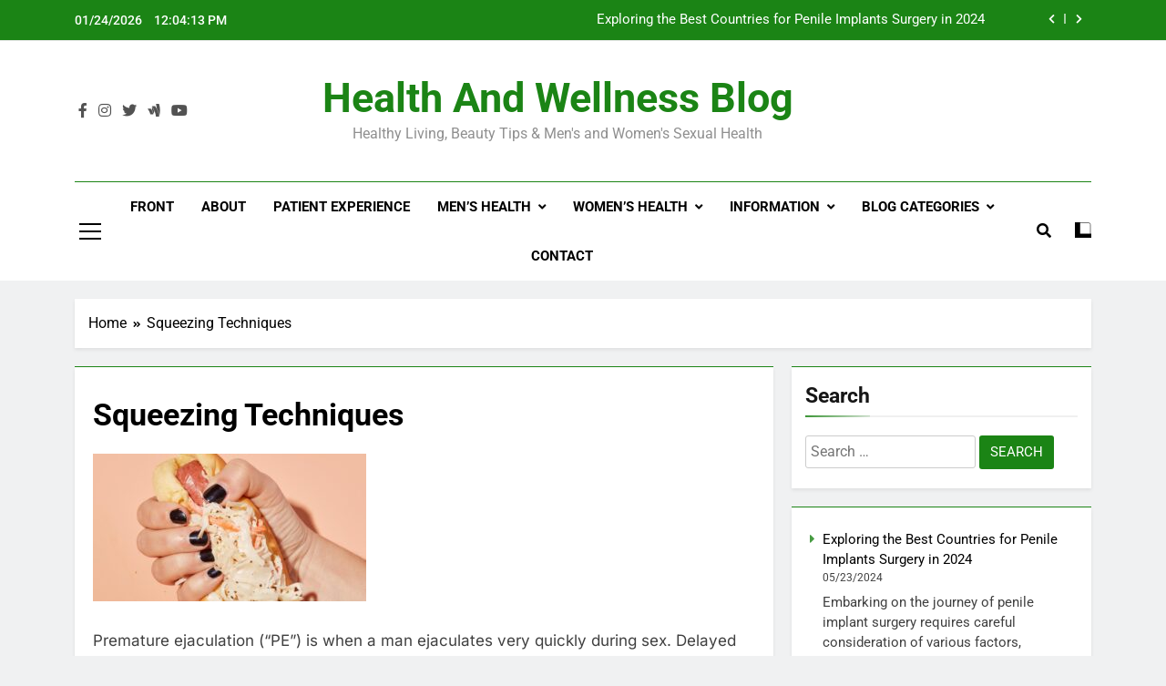

--- FILE ---
content_type: text/html; charset=UTF-8
request_url: https://blog.edtreatmentindia.com/squeezing-techniques-2
body_size: 18347
content:
<!doctype html><html lang=en-US prefix="og: https://ogp.me/ns#"><head><meta charset="UTF-8"><meta name="viewport" content="width=device-width, initial-scale=1"><link rel=profile href=https://gmpg.org/xfn/11><title>Squeezing Techniques - Health and Wellness Blog</title><meta name="description" content="Squeezing Techniques"><meta name="robots" content="follow, index, max-snippet:-1, max-video-preview:-1, max-image-preview:large"><link rel=canonical href=https://blog.edtreatmentindia.com/squeezing-techniques-2><meta property="og:locale" content="en_US"><meta property="og:type" content="article"><meta property="og:title" content="Squeezing Techniques - Health and Wellness Blog"><meta property="og:description" content="Squeezing Techniques"><meta property="og:url" content="https://blog.edtreatmentindia.com/squeezing-techniques-2"><meta property="og:site_name" content="Health and Wellness Blog"><meta property="og:image" content="https://blog.edtreatmentindia.com/wp-content/uploads/2020/09/Squeezing-Techniques.jpg"><meta property="og:image:secure_url" content="https://blog.edtreatmentindia.com/wp-content/uploads/2020/09/Squeezing-Techniques.jpg"><meta property="og:image:width" content="1800"><meta property="og:image:height" content="973"><meta property="og:image:alt" content="Squeezing Techniques"><meta property="og:image:type" content="image/jpeg"><meta name="twitter:card" content="summary_large_image"><meta name="twitter:title" content="Squeezing Techniques - Health and Wellness Blog"><meta name="twitter:description" content="Squeezing Techniques"><meta name="twitter:image" content="https://blog.edtreatmentindia.com/wp-content/uploads/2020/09/Squeezing-Techniques.jpg"><link rel=alternate type=application/rss+xml title="Health and Wellness Blog &raquo; Feed" href=https://blog.edtreatmentindia.com/feed><link rel=alternate type=application/rss+xml title="Health and Wellness Blog &raquo; Comments Feed" href=https://blog.edtreatmentindia.com/comments/feed><link rel=alternate type=application/rss+xml title="Health and Wellness Blog &raquo; Squeezing Techniques Comments Feed" href="https://blog.edtreatmentindia.com/feed/?attachment_id=2496"> <script>window._wpemojiSettings={"baseUrl":"https:\/\/s.w.org\/images\/core\/emoji\/15.0.3\/72x72\/","ext":".png","svgUrl":"https:\/\/s.w.org\/images\/core\/emoji\/15.0.3\/svg\/","svgExt":".svg","source":{"concatemoji":"https:\/\/blog.edtreatmentindia.com\/wp-includes\/js\/wp-emoji-release.min.js?ver=ad39c4818bb54a84d1fd85b8d9f683dc"}};
/*! This file is auto-generated */
!function(i,n){var o,s,e;function c(e){try{var t={supportTests:e,timestamp:(new Date).valueOf()};sessionStorage.setItem(o,JSON.stringify(t))}catch(e){}}function p(e,t,n){e.clearRect(0,0,e.canvas.width,e.canvas.height),e.fillText(t,0,0);var t=new Uint32Array(e.getImageData(0,0,e.canvas.width,e.canvas.height).data),r=(e.clearRect(0,0,e.canvas.width,e.canvas.height),e.fillText(n,0,0),new Uint32Array(e.getImageData(0,0,e.canvas.width,e.canvas.height).data));return t.every(function(e,t){return e===r[t]})}function u(e,t,n){switch(t){case"flag":return n(e,"\ud83c\udff3\ufe0f\u200d\u26a7\ufe0f","\ud83c\udff3\ufe0f\u200b\u26a7\ufe0f")?!1:!n(e,"\ud83c\uddfa\ud83c\uddf3","\ud83c\uddfa\u200b\ud83c\uddf3")&&!n(e,"\ud83c\udff4\udb40\udc67\udb40\udc62\udb40\udc65\udb40\udc6e\udb40\udc67\udb40\udc7f","\ud83c\udff4\u200b\udb40\udc67\u200b\udb40\udc62\u200b\udb40\udc65\u200b\udb40\udc6e\u200b\udb40\udc67\u200b\udb40\udc7f");case"emoji":return!n(e,"\ud83d\udc26\u200d\u2b1b","\ud83d\udc26\u200b\u2b1b")}return!1}function f(e,t,n){var r="undefined"!=typeof WorkerGlobalScope&&self instanceof WorkerGlobalScope?new OffscreenCanvas(300,150):i.createElement("canvas"),a=r.getContext("2d",{willReadFrequently:!0}),o=(a.textBaseline="top",a.font="600 32px Arial",{});return e.forEach(function(e){o[e]=t(a,e,n)}),o}function t(e){var t=i.createElement("script");t.src=e,t.defer=!0,i.head.appendChild(t)}"undefined"!=typeof Promise&&(o="wpEmojiSettingsSupports",s=["flag","emoji"],n.supports={everything:!0,everythingExceptFlag:!0},e=new Promise(function(e){i.addEventListener("DOMContentLoaded",e,{once:!0})}),new Promise(function(t){var n=function(){try{var e=JSON.parse(sessionStorage.getItem(o));if("object"==typeof e&&"number"==typeof e.timestamp&&(new Date).valueOf()<e.timestamp+604800&&"object"==typeof e.supportTests)return e.supportTests}catch(e){}return null}();if(!n){if("undefined"!=typeof Worker&&"undefined"!=typeof OffscreenCanvas&&"undefined"!=typeof URL&&URL.createObjectURL&&"undefined"!=typeof Blob)try{var e="postMessage("+f.toString()+"("+[JSON.stringify(s),u.toString(),p.toString()].join(",")+"));",r=new Blob([e],{type:"text/javascript"}),a=new Worker(URL.createObjectURL(r),{name:"wpTestEmojiSupports"});return void(a.onmessage=function(e){c(n=e.data),a.terminate(),t(n)})}catch(e){}c(n=f(s,u,p))}t(n)}).then(function(e){for(var t in e)n.supports[t]=e[t],n.supports.everything=n.supports.everything&&n.supports[t],"flag"!==t&&(n.supports.everythingExceptFlag=n.supports.everythingExceptFlag&&n.supports[t]);n.supports.everythingExceptFlag=n.supports.everythingExceptFlag&&!n.supports.flag,n.DOMReady=!1,n.readyCallback=function(){n.DOMReady=!0}}).then(function(){return e}).then(function(){var e;n.supports.everything||(n.readyCallback(),(e=n.source||{}).concatemoji?t(e.concatemoji):e.wpemoji&&e.twemoji&&(t(e.twemoji),t(e.wpemoji)))}))}((window,document),window._wpemojiSettings);</script> <style id=wp-emoji-styles-inline-css>img.wp-smiley,img.emoji{display:inline !important;border:none !important;box-shadow:none !important;height:1em !important;width:1em !important;margin:0
0.07em !important;vertical-align:-0.1em !important;background:none !important;padding:0
!important}</style><link rel=stylesheet href=https://blog.edtreatmentindia.com/wp-content/cache/minify/a5ff7.css media=all><style id=classic-theme-styles-inline-css>/*! This file is auto-generated */
.wp-block-button__link{color:#fff;background-color:#32373c;border-radius:9999px;box-shadow:none;text-decoration:none;padding:calc(.667em + 2px) calc(1.333em + 2px);font-size:1.125em}.wp-block-file__button{background:#32373c;color:#fff;text-decoration:none}</style><style id=global-styles-inline-css>/*<![CDATA[*/body{--wp--preset--color--black:#000;--wp--preset--color--cyan-bluish-gray:#abb8c3;--wp--preset--color--white:#fff;--wp--preset--color--pale-pink:#f78da7;--wp--preset--color--vivid-red:#cf2e2e;--wp--preset--color--luminous-vivid-orange:#ff6900;--wp--preset--color--luminous-vivid-amber:#fcb900;--wp--preset--color--light-green-cyan:#7bdcb5;--wp--preset--color--vivid-green-cyan:#00d084;--wp--preset--color--pale-cyan-blue:#8ed1fc;--wp--preset--color--vivid-cyan-blue:#0693e3;--wp--preset--color--vivid-purple:#9b51e0;--wp--preset--gradient--vivid-cyan-blue-to-vivid-purple:linear-gradient(135deg,rgba(6,147,227,1) 0%,rgb(155,81,224) 100%);--wp--preset--gradient--light-green-cyan-to-vivid-green-cyan:linear-gradient(135deg,rgb(122,220,180) 0%,rgb(0,208,130) 100%);--wp--preset--gradient--luminous-vivid-amber-to-luminous-vivid-orange:linear-gradient(135deg,rgba(252,185,0,1) 0%,rgba(255,105,0,1) 100%);--wp--preset--gradient--luminous-vivid-orange-to-vivid-red:linear-gradient(135deg,rgba(255,105,0,1) 0%,rgb(207,46,46) 100%);--wp--preset--gradient--very-light-gray-to-cyan-bluish-gray:linear-gradient(135deg,rgb(238,238,238) 0%,rgb(169,184,195) 100%);--wp--preset--gradient--cool-to-warm-spectrum:linear-gradient(135deg,rgb(74,234,220) 0%,rgb(151,120,209) 20%,rgb(207,42,186) 40%,rgb(238,44,130) 60%,rgb(251,105,98) 80%,rgb(254,248,76) 100%);--wp--preset--gradient--blush-light-purple:linear-gradient(135deg,rgb(255,206,236) 0%,rgb(152,150,240) 100%);--wp--preset--gradient--blush-bordeaux:linear-gradient(135deg,rgb(254,205,165) 0%,rgb(254,45,45) 50%,rgb(107,0,62) 100%);--wp--preset--gradient--luminous-dusk:linear-gradient(135deg,rgb(255,203,112) 0%,rgb(199,81,192) 50%,rgb(65,88,208) 100%);--wp--preset--gradient--pale-ocean:linear-gradient(135deg,rgb(255,245,203) 0%,rgb(182,227,212) 50%,rgb(51,167,181) 100%);--wp--preset--gradient--electric-grass:linear-gradient(135deg,rgb(202,248,128) 0%,rgb(113,206,126) 100%);--wp--preset--gradient--midnight:linear-gradient(135deg,rgb(2,3,129) 0%,rgb(40,116,252) 100%);--wp--preset--font-size--small:13px;--wp--preset--font-size--medium:20px;--wp--preset--font-size--large:36px;--wp--preset--font-size--x-large:42px;--wp--preset--spacing--20:0.44rem;--wp--preset--spacing--30:0.67rem;--wp--preset--spacing--40:1rem;--wp--preset--spacing--50:1.5rem;--wp--preset--spacing--60:2.25rem;--wp--preset--spacing--70:3.38rem;--wp--preset--spacing--80:5.06rem;--wp--preset--shadow--natural:6px 6px 9px rgba(0, 0, 0, 0.2);--wp--preset--shadow--deep:12px 12px 50px rgba(0, 0, 0, 0.4);--wp--preset--shadow--sharp:6px 6px 0px rgba(0, 0, 0, 0.2);--wp--preset--shadow--outlined:6px 6px 0px -3px rgba(255, 255, 255, 1), 6px 6px rgba(0, 0, 0, 1);--wp--preset--shadow--crisp:6px 6px 0px rgba(0, 0, 0, 1)}:where(.is-layout-flex){gap:0.5em}:where(.is-layout-grid){gap:0.5em}body .is-layout-flex{display:flex}body .is-layout-flex{flex-wrap:wrap;align-items:center}body .is-layout-flex>*{margin:0}body .is-layout-grid{display:grid}body .is-layout-grid>*{margin:0}:where(.wp-block-columns.is-layout-flex){gap:2em}:where(.wp-block-columns.is-layout-grid){gap:2em}:where(.wp-block-post-template.is-layout-flex){gap:1.25em}:where(.wp-block-post-template.is-layout-grid){gap:1.25em}.has-black-color{color:var(--wp--preset--color--black) !important}.has-cyan-bluish-gray-color{color:var(--wp--preset--color--cyan-bluish-gray) !important}.has-white-color{color:var(--wp--preset--color--white) !important}.has-pale-pink-color{color:var(--wp--preset--color--pale-pink) !important}.has-vivid-red-color{color:var(--wp--preset--color--vivid-red) !important}.has-luminous-vivid-orange-color{color:var(--wp--preset--color--luminous-vivid-orange) !important}.has-luminous-vivid-amber-color{color:var(--wp--preset--color--luminous-vivid-amber) !important}.has-light-green-cyan-color{color:var(--wp--preset--color--light-green-cyan) !important}.has-vivid-green-cyan-color{color:var(--wp--preset--color--vivid-green-cyan) !important}.has-pale-cyan-blue-color{color:var(--wp--preset--color--pale-cyan-blue) !important}.has-vivid-cyan-blue-color{color:var(--wp--preset--color--vivid-cyan-blue) !important}.has-vivid-purple-color{color:var(--wp--preset--color--vivid-purple) !important}.has-black-background-color{background-color:var(--wp--preset--color--black) !important}.has-cyan-bluish-gray-background-color{background-color:var(--wp--preset--color--cyan-bluish-gray) !important}.has-white-background-color{background-color:var(--wp--preset--color--white) !important}.has-pale-pink-background-color{background-color:var(--wp--preset--color--pale-pink) !important}.has-vivid-red-background-color{background-color:var(--wp--preset--color--vivid-red) !important}.has-luminous-vivid-orange-background-color{background-color:var(--wp--preset--color--luminous-vivid-orange) !important}.has-luminous-vivid-amber-background-color{background-color:var(--wp--preset--color--luminous-vivid-amber) !important}.has-light-green-cyan-background-color{background-color:var(--wp--preset--color--light-green-cyan) !important}.has-vivid-green-cyan-background-color{background-color:var(--wp--preset--color--vivid-green-cyan) !important}.has-pale-cyan-blue-background-color{background-color:var(--wp--preset--color--pale-cyan-blue) !important}.has-vivid-cyan-blue-background-color{background-color:var(--wp--preset--color--vivid-cyan-blue) !important}.has-vivid-purple-background-color{background-color:var(--wp--preset--color--vivid-purple) !important}.has-black-border-color{border-color:var(--wp--preset--color--black) !important}.has-cyan-bluish-gray-border-color{border-color:var(--wp--preset--color--cyan-bluish-gray) !important}.has-white-border-color{border-color:var(--wp--preset--color--white) !important}.has-pale-pink-border-color{border-color:var(--wp--preset--color--pale-pink) !important}.has-vivid-red-border-color{border-color:var(--wp--preset--color--vivid-red) !important}.has-luminous-vivid-orange-border-color{border-color:var(--wp--preset--color--luminous-vivid-orange) !important}.has-luminous-vivid-amber-border-color{border-color:var(--wp--preset--color--luminous-vivid-amber) !important}.has-light-green-cyan-border-color{border-color:var(--wp--preset--color--light-green-cyan) !important}.has-vivid-green-cyan-border-color{border-color:var(--wp--preset--color--vivid-green-cyan) !important}.has-pale-cyan-blue-border-color{border-color:var(--wp--preset--color--pale-cyan-blue) !important}.has-vivid-cyan-blue-border-color{border-color:var(--wp--preset--color--vivid-cyan-blue) !important}.has-vivid-purple-border-color{border-color:var(--wp--preset--color--vivid-purple) !important}.has-vivid-cyan-blue-to-vivid-purple-gradient-background{background:var(--wp--preset--gradient--vivid-cyan-blue-to-vivid-purple) !important}.has-light-green-cyan-to-vivid-green-cyan-gradient-background{background:var(--wp--preset--gradient--light-green-cyan-to-vivid-green-cyan) !important}.has-luminous-vivid-amber-to-luminous-vivid-orange-gradient-background{background:var(--wp--preset--gradient--luminous-vivid-amber-to-luminous-vivid-orange) !important}.has-luminous-vivid-orange-to-vivid-red-gradient-background{background:var(--wp--preset--gradient--luminous-vivid-orange-to-vivid-red) !important}.has-very-light-gray-to-cyan-bluish-gray-gradient-background{background:var(--wp--preset--gradient--very-light-gray-to-cyan-bluish-gray) !important}.has-cool-to-warm-spectrum-gradient-background{background:var(--wp--preset--gradient--cool-to-warm-spectrum) !important}.has-blush-light-purple-gradient-background{background:var(--wp--preset--gradient--blush-light-purple) !important}.has-blush-bordeaux-gradient-background{background:var(--wp--preset--gradient--blush-bordeaux) !important}.has-luminous-dusk-gradient-background{background:var(--wp--preset--gradient--luminous-dusk) !important}.has-pale-ocean-gradient-background{background:var(--wp--preset--gradient--pale-ocean) !important}.has-electric-grass-gradient-background{background:var(--wp--preset--gradient--electric-grass) !important}.has-midnight-gradient-background{background:var(--wp--preset--gradient--midnight) !important}.has-small-font-size{font-size:var(--wp--preset--font-size--small) !important}.has-medium-font-size{font-size:var(--wp--preset--font-size--medium) !important}.has-large-font-size{font-size:var(--wp--preset--font-size--large) !important}.has-x-large-font-size{font-size:var(--wp--preset--font-size--x-large) !important}.wp-block-navigation a:where(:not(.wp-element-button)){color:inherit}:where(.wp-block-post-template.is-layout-flex){gap:1.25em}:where(.wp-block-post-template.is-layout-grid){gap:1.25em}:where(.wp-block-columns.is-layout-flex){gap:2em}:where(.wp-block-columns.is-layout-grid){gap:2em}.wp-block-pullquote{font-size:1.5em;line-height:1.6}/*]]>*/</style><link rel=stylesheet href=https://blog.edtreatmentindia.com/wp-content/cache/minify/0fdca.css media=all><style id=newsmatic-style-inline-css>/*<![CDATA[*/body.newsmatic_font_typography{--newsmatic-global-preset-color-1:#64748b}body.newsmatic_font_typography{--newsmatic-global-preset-color-2:#27272a}body.newsmatic_font_typography{--newsmatic-global-preset-color-3:#ef4444}body.newsmatic_font_typography{--newsmatic-global-preset-color-4:#eab308}body.newsmatic_font_typography{--newsmatic-global-preset-color-5:#84cc16}body.newsmatic_font_typography{--newsmatic-global-preset-color-6:#22c55e}body.newsmatic_font_typography{--newsmatic-global-preset-color-7:#06b6d4}body.newsmatic_font_typography{--newsmatic-global-preset-color-8:#0284c7}body.newsmatic_font_typography{--newsmatic-global-preset-color-9:#6366f1}body.newsmatic_font_typography{--newsmatic-global-preset-color-10:#84cc16}body.newsmatic_font_typography{--newsmatic-global-preset-color-11:#a855f7}body.newsmatic_font_typography{--newsmatic-global-preset-color-12:#f43f5e}body.newsmatic_font_typography{--newsmatic-global-preset-gradient-color-1:linear-gradient( 135deg, #485563 10%, #29323c 100%)}body.newsmatic_font_typography{--newsmatic-global-preset-gradient-color-2:linear-gradient( 135deg, #FF512F 10%, #F09819 100%)}body.newsmatic_font_typography{--newsmatic-global-preset-gradient-color-3:linear-gradient( 135deg, #00416A 10%, #E4E5E6 100%)}body.newsmatic_font_typography{--newsmatic-global-preset-gradient-color-4:linear-gradient( 135deg, #CE9FFC 10%, #7367F0 100%)}body.newsmatic_font_typography{--newsmatic-global-preset-gradient-color-5:linear-gradient( 135deg, #90F7EC 10%, #32CCBC 100%)}body.newsmatic_font_typography{--newsmatic-global-preset-gradient-color-6:linear-gradient( 135deg, #81FBB8 10%, #28C76F 100%)}body.newsmatic_font_typography{--newsmatic-global-preset-gradient-color-7:linear-gradient( 135deg, #EB3349 10%, #F45C43 100%)}body.newsmatic_font_typography{--newsmatic-global-preset-gradient-color-8:linear-gradient( 135deg, #FFF720 10%, #3CD500 100%)}body.newsmatic_font_typography{--newsmatic-global-preset-gradient-color-9:linear-gradient( 135deg, #FF96F9 10%, #C32BAC 100%)}body.newsmatic_font_typography{--newsmatic-global-preset-gradient-color-10:linear-gradient( 135deg, #69FF97 10%, #00E4FF 100%)}body.newsmatic_font_typography{--newsmatic-global-preset-gradient-color-11:linear-gradient( 135deg, #3C8CE7 10%, #00EAFF 100%)}body.newsmatic_font_typography{--newsmatic-global-preset-gradient-color-12:linear-gradient( 135deg, #FF7AF5 10%, #513162 100%)}body.newsmatic_font_typography{--theme-block-top-border-color:#1b8415}.newsmatic_font_typography{--header-padding:35px}.newsmatic_font_typography{--header-padding-tablet:30px}.newsmatic_font_typography{--header-padding-smartphone:30px}.newsmatic_main_body .site-header.layout--default .top-header{background:#1b8415}.newsmatic_font_typography{--site-title-family:Roboto}.newsmatic_font_typography{--site-title-weight:700}.newsmatic_font_typography{--site-title-texttransform:capitalize}.newsmatic_font_typography{--site-title-textdecoration:none}.newsmatic_font_typography{--site-title-size:45px}.newsmatic_font_typography{--site-title-size-tab:43px}.newsmatic_font_typography{--site-title-size-mobile:40px}.newsmatic_font_typography{--site-title-lineheight:45px}.newsmatic_font_typography{--site-title-lineheight-tab:42px}.newsmatic_font_typography{--site-title-lineheight-mobile:40px}.newsmatic_font_typography{--site-title-letterspacing:0px}.newsmatic_font_typography{--site-title-letterspacing-tab:0px}.newsmatic_font_typography{--site-title-letterspacing-mobile:0px}body .site-branding img.custom-logo{width:230px}@media(max-width: 940px){body .site-branding img.custom-logo{width:200px}}@media(max-width: 610px){body .site-branding img.custom-logo{width:200px}}.newsmatic_main_body{--site-bk-color:#F0F1F2}.newsmatic_font_typography{--move-to-top-background-color:#1B8415}.newsmatic_font_typography{--move-to-top-background-color-hover:#1B8415}.newsmatic_font_typography{--move-to-top-color:#fff}.newsmatic_font_typography{--move-to-top-color-hover:#fff}@media(max-width: 610px){.ads-banner{display:block}}@media(max-width: 610px){body #newsmatic-scroll-to-top.show{display:none}}body .site-header.layout--default .menu-section
.row{border-top:1px solid #1B8415}body .site-footer.dark_bk{border-top:5px solid #1B8415}body.newsmatic_main_body{--theme-color-red:#1B8415}body.newsmatic_dark_mode{--theme-color-red:#1B8415}body .post-categories .cat-item.cat-82{background-color:#1B8415}body .newsmatic-category-no-bk .post-categories .cat-item.cat-82
a{color:#1B8415}body .post-categories .cat-item.cat-595{background-color:#1B8415}body .newsmatic-category-no-bk .post-categories .cat-item.cat-595
a{color:#1B8415}body .post-categories .cat-item.cat-3783{background-color:#1B8415}body .newsmatic-category-no-bk .post-categories .cat-item.cat-3783
a{color:#1B8415}body .post-categories .cat-item.cat-105{background-color:#1B8415}body .newsmatic-category-no-bk .post-categories .cat-item.cat-105
a{color:#1B8415}body .post-categories .cat-item.cat-93{background-color:#1B8415}body .newsmatic-category-no-bk .post-categories .cat-item.cat-93
a{color:#1B8415}body .post-categories .cat-item.cat-2526{background-color:#1B8415}body .newsmatic-category-no-bk .post-categories .cat-item.cat-2526
a{color:#1B8415}body .post-categories .cat-item.cat-586{background-color:#1B8415}body .newsmatic-category-no-bk .post-categories .cat-item.cat-586
a{color:#1B8415}body .post-categories .cat-item.cat-94{background-color:#1B8415}body .newsmatic-category-no-bk .post-categories .cat-item.cat-94
a{color:#1B8415}body .post-categories .cat-item.cat-16{background-color:#1B8415}body .newsmatic-category-no-bk .post-categories .cat-item.cat-16
a{color:#1B8415}body .post-categories .cat-item.cat-2644{background-color:#1B8415}body .newsmatic-category-no-bk .post-categories .cat-item.cat-2644
a{color:#1B8415}body .post-categories .cat-item.cat-217{background-color:#1B8415}body .newsmatic-category-no-bk .post-categories .cat-item.cat-217
a{color:#1B8415}body .post-categories .cat-item.cat-32{background-color:#1B8415}body .newsmatic-category-no-bk .post-categories .cat-item.cat-32
a{color:#1B8415}body .post-categories .cat-item.cat-854{background-color:#1B8415}body .newsmatic-category-no-bk .post-categories .cat-item.cat-854
a{color:#1B8415}body .post-categories .cat-item.cat-95{background-color:#1B8415}body .newsmatic-category-no-bk .post-categories .cat-item.cat-95
a{color:#1B8415}body .post-categories .cat-item.cat-673{background-color:#1B8415}body .newsmatic-category-no-bk .post-categories .cat-item.cat-673
a{color:#1B8415}body .post-categories .cat-item.cat-335{background-color:#1B8415}body .newsmatic-category-no-bk .post-categories .cat-item.cat-335
a{color:#1B8415}body .post-categories .cat-item.cat-397{background-color:#1B8415}body .newsmatic-category-no-bk .post-categories .cat-item.cat-397
a{color:#1B8415}body .post-categories .cat-item.cat-386{background-color:#1B8415}body .newsmatic-category-no-bk .post-categories .cat-item.cat-386
a{color:#1B8415}body .post-categories .cat-item.cat-725{background-color:#1B8415}body .newsmatic-category-no-bk .post-categories .cat-item.cat-725
a{color:#1B8415}body .post-categories .cat-item.cat-100{background-color:#1B8415}body .newsmatic-category-no-bk .post-categories .cat-item.cat-100
a{color:#1B8415}body .post-categories .cat-item.cat-48{background-color:#1B8415}body .newsmatic-category-no-bk .post-categories .cat-item.cat-48
a{color:#1B8415}body .post-categories .cat-item.cat-618{background-color:#1B8415}body .newsmatic-category-no-bk .post-categories .cat-item.cat-618
a{color:#1B8415}body .post-categories .cat-item.cat-1232{background-color:#1B8415}body .newsmatic-category-no-bk .post-categories .cat-item.cat-1232
a{color:#1B8415}body .post-categories .cat-item.cat-744{background-color:#1B8415}body .newsmatic-category-no-bk .post-categories .cat-item.cat-744
a{color:#1B8415}body .post-categories .cat-item.cat-363{background-color:#1B8415}body .newsmatic-category-no-bk .post-categories .cat-item.cat-363
a{color:#1B8415}body .post-categories .cat-item.cat-366{background-color:#1B8415}body .newsmatic-category-no-bk .post-categories .cat-item.cat-366
a{color:#1B8415}body .post-categories .cat-item.cat-2288{background-color:#1B8415}body .newsmatic-category-no-bk .post-categories .cat-item.cat-2288
a{color:#1B8415}body .post-categories .cat-item.cat-42{background-color:#1B8415}body .newsmatic-category-no-bk .post-categories .cat-item.cat-42
a{color:#1B8415}body .post-categories .cat-item.cat-15{background-color:#1B8415}body .newsmatic-category-no-bk .post-categories .cat-item.cat-15
a{color:#1B8415}body .post-categories .cat-item.cat-14{background-color:#1B8415}body .newsmatic-category-no-bk .post-categories .cat-item.cat-14
a{color:#1B8415}body .post-categories .cat-item.cat-68{background-color:#1B8415}body .newsmatic-category-no-bk .post-categories .cat-item.cat-68
a{color:#1B8415}body .post-categories .cat-item.cat-456{background-color:#1B8415}body .newsmatic-category-no-bk .post-categories .cat-item.cat-456
a{color:#1B8415}body .post-categories .cat-item.cat-27{background-color:#1B8415}body .newsmatic-category-no-bk .post-categories .cat-item.cat-27
a{color:#1B8415}body .post-categories .cat-item.cat-76{background-color:#1B8415}body .newsmatic-category-no-bk .post-categories .cat-item.cat-76
a{color:#1B8415}body .post-categories .cat-item.cat-98{background-color:#1B8415}body .newsmatic-category-no-bk .post-categories .cat-item.cat-98
a{color:#1B8415}body .post-categories .cat-item.cat-269{background-color:#1B8415}body .newsmatic-category-no-bk .post-categories .cat-item.cat-269
a{color:#1B8415}body .post-categories .cat-item.cat-17{background-color:#1B8415}body .newsmatic-category-no-bk .post-categories .cat-item.cat-17
a{color:#1B8415}body .post-categories .cat-item.cat-963{background-color:#1B8415}body .newsmatic-category-no-bk .post-categories .cat-item.cat-963
a{color:#1B8415}body .post-categories .cat-item.cat-375{background-color:#1B8415}body .newsmatic-category-no-bk .post-categories .cat-item.cat-375
a{color:#1B8415}body .post-categories .cat-item.cat-289{background-color:#1B8415}body .newsmatic-category-no-bk .post-categories .cat-item.cat-289
a{color:#1B8415}body .post-categories .cat-item.cat-63{background-color:#1B8415}body .newsmatic-category-no-bk .post-categories .cat-item.cat-63
a{color:#1B8415}body .post-categories .cat-item.cat-1{background-color:#1B8415}body .newsmatic-category-no-bk .post-categories .cat-item.cat-1
a{color:#1B8415}body .post-categories .cat-item.cat-258{background-color:#1B8415}body .newsmatic-category-no-bk .post-categories .cat-item.cat-258
a{color:#1B8415}body .post-categories .cat-item.cat-291{background-color:#1B8415}body .newsmatic-category-no-bk .post-categories .cat-item.cat-291
a{color:#1B8415}/*]]>*/</style><link rel=stylesheet href=https://blog.edtreatmentindia.com/wp-content/cache/minify/97052.css media=all> <script src=https://blog.edtreatmentindia.com/wp-content/cache/minify/818c0.js></script> <link rel=https://api.w.org/ href=https://blog.edtreatmentindia.com/wp-json/ ><link rel=alternate type=application/json href=https://blog.edtreatmentindia.com/wp-json/wp/v2/media/2496><link rel=EditURI type=application/rsd+xml title=RSD href=https://blog.edtreatmentindia.com/xmlrpc.php?rsd><link rel=shortlink href='https://blog.edtreatmentindia.com/?p=2496'><link rel=alternate type=application/json+oembed href="https://blog.edtreatmentindia.com/wp-json/oembed/1.0/embed?url=https%3A%2F%2Fblog.edtreatmentindia.com%2Fsqueezing-techniques-2"><link rel=alternate type=text/xml+oembed href="https://blog.edtreatmentindia.com/wp-json/oembed/1.0/embed?url=https%3A%2F%2Fblog.edtreatmentindia.com%2Fsqueezing-techniques-2&#038;format=xml"><meta name="onesignal" content="wordpress-plugin"> <script>window.OneSignalDeferred=window.OneSignalDeferred||[];OneSignalDeferred.push(function(OneSignal){var oneSignal_options={};window._oneSignalInitOptions=oneSignal_options;oneSignal_options['serviceWorkerParam']={scope:'/wp-content/plugins/onesignal-free-web-push-notifications/sdk_files/push/onesignal/'};oneSignal_options['serviceWorkerPath']='OneSignalSDKWorker.js';OneSignal.Notifications.setDefaultUrl("https://blog.edtreatmentindia.com");oneSignal_options['wordpress']=true;oneSignal_options['appId']='6aeffbd8-1842-40a3-b354-0b4158bfcae9';oneSignal_options['allowLocalhostAsSecureOrigin']=true;oneSignal_options['welcomeNotification']={};oneSignal_options['welcomeNotification']['disable']=true;oneSignal_options['path']="https://blog.edtreatmentindia.com/wp-content/plugins/onesignal-free-web-push-notifications/sdk_files/";oneSignal_options['safari_web_id']="web.onesignal.auto.2ccd5ae7-3528-4a1e-96f6-138881299499";oneSignal_options['promptOptions']={};oneSignal_options['notifyButton']={};oneSignal_options['notifyButton']['enable']=true;oneSignal_options['notifyButton']['position']='bottom-left';oneSignal_options['notifyButton']['theme']='default';oneSignal_options['notifyButton']['size']='medium';oneSignal_options['notifyButton']['showCredit']=true;oneSignal_options['notifyButton']['text']={};OneSignal.init(window._oneSignalInitOptions);OneSignal.Notifications.requestPermission()});function documentInitOneSignal(){var oneSignal_elements=document.getElementsByClassName("OneSignal-prompt");var oneSignalLinkClickHandler=function(event){OneSignal.Notifications.requestPermission();event.preventDefault();};for(var i=0;i<oneSignal_elements.length;i++)
oneSignal_elements[i].addEventListener('click',oneSignalLinkClickHandler,false);}
if(document.readyState==='complete'){documentInitOneSignal();}
else{window.addEventListener("load",function(event){documentInitOneSignal();});}</script> <style>header .site-title a, header .site-title a:after{color:#1B8415}header .site-title a:hover{color:#1B8415}.site-description{color:#8f8f8f}</style><link rel=icon href=https://blog.edtreatmentindia.com/wp-content/uploads/2020/06/cropped-HEALTH-AND-WELLNESS-BLOG-INDIA-favicon-32x32.png sizes=32x32><link rel=icon href=https://blog.edtreatmentindia.com/wp-content/uploads/2020/06/cropped-HEALTH-AND-WELLNESS-BLOG-INDIA-favicon-192x192.png sizes=192x192><link rel=apple-touch-icon href=https://blog.edtreatmentindia.com/wp-content/uploads/2020/06/cropped-HEALTH-AND-WELLNESS-BLOG-INDIA-favicon-180x180.png><meta name="msapplication-TileImage" content="https://blog.edtreatmentindia.com/wp-content/uploads/2020/06/cropped-HEALTH-AND-WELLNESS-BLOG-INDIA-favicon-270x270.png"></head><body class="attachment attachment-template-default single single-attachment postid-2496 attachmentid-2496 attachment-jpeg newsmatic-title-two newsmatic-image-hover--effect-two site-full-width--layout newsmatic_site_block_border_top right-sidebar newsmatic_main_body newsmatic_font_typography" itemtype=https://schema.org/Blog itemscope=itemscope><div id=page class=site> <a class="skip-link screen-reader-text" href=#primary>Skip to content</a><div class=newsmatic_ovelay_div></div><header id=masthead class="site-header layout--default layout--one"><div class=top-header><div class=newsmatic-container><div class=row><div class=top-date-time> <span class=date>01/24/2026</span> <span class=time></span></div><div class=top-ticker-news><ul class=ticker-item-wrap> <li class=ticker-item><a href=https://blog.edtreatmentindia.com/uncategorized/exploring-the-best-countries-for-penile-implants-surgery-in-2024 title="Exploring the Best Countries for Penile Implants Surgery in 2024">Exploring the Best Countries for Penile Implants Surgery in 2024</a></h2></li> <li class=ticker-item><a href=https://blog.edtreatmentindia.com/health-and-wellness/truth-about-ozempic-for-weight-loss title="The Truth About Ozempic for weight loss: The Injectable Medication That&#8217;s Taking the Weight-Loss World by Storm">The Truth About Ozempic for weight loss: The Injectable Medication That&#8217;s Taking the Weight-Loss World by Storm</a></h2></li> <li class=ticker-item><a href=https://blog.edtreatmentindia.com/beauty-uncovered/business-brains-and-beauty title="Business, Brains and Beauty">Business, Brains and Beauty</a></h2></li> <li class=ticker-item><a href=https://blog.edtreatmentindia.com/erectile-dysfunction-cause/diabetes-symptoms-in-men-understanding-symptoms-solutions-and-care-for-men title="Diabetes Symptoms in Men: Understanding Symptoms, Solutions, and Care for Men">Diabetes Symptoms in Men: Understanding Symptoms, Solutions, and Care for Men</a></h2></li></ul></div></div></div></div><div class=main-header><div class=site-branding-section><div class=newsmatic-container><div class=row><div class=social-icons-wrap><div class=social-icons>		<a class=social-icon href target=_blank><i class="fab fa-facebook-f"></i></a> <a class=social-icon href target=_blank><i class="fab fa-instagram"></i></a> <a class=social-icon href target=_blank><i class="fab fa-twitter"></i></a> <a class=social-icon href target=_blank><i class="fab fa-google-wallet"></i></a> <a class=social-icon href target=_blank><i class="fab fa-youtube"></i></a></div></div><div class=site-branding><p class=site-title><a href=https://blog.edtreatmentindia.com/ rel=home>Health and Wellness Blog</a></p><p class=site-description>Healthy Living, Beauty Tips &amp; Men&#039;s and Women&#039;s Sexual Health</p></div><div class=header-right-button-wrap></div></div></div></div><div class=menu-section><div class=newsmatic-container><div class=row><div class=sidebar-toggle-wrap> <a class=sidebar-toggle-trigger href=javascript:void(0);><div class=newsmatic_sidetoggle_menu_burger> <span></span> <span></span> <span></span></div> </a><div class="sidebar-toggle hide"> <span class=sidebar-toggle-close><i class="fas fa-times"></i></span><div class=newsmatic-container><div class=row></div></div></div></div><nav id=site-navigation class="main-navigation hover-effect--none"> <button class=menu-toggle aria-controls=primary-menu aria-expanded=false><div id=newsmatic_menu_burger> <span></span> <span></span> <span></span></div> <span class=menu_txt>Menu</span></button><div class=menu-menu-1-container><ul id=header-menu class=menu><li id=menu-item-59 class="menu-item menu-item-type-custom menu-item-object-custom menu-item-home menu-item-59"><a href=http://blog.edtreatmentindia.com/ >Front</a></li> <li id=menu-item-55 class="menu-item menu-item-type-post_type menu-item-object-page menu-item-55"><a href=https://blog.edtreatmentindia.com/ed-treatment-india-best-urology-treatment-in-india>About</a></li> <li id=menu-item-3033 class="menu-item menu-item-type-custom menu-item-object-custom menu-item-3033"><a href=https://blog.edtreatmentindia.com/patient-testimonials>Patient Experience</a></li> <li id=menu-item-2958 class="menu-item menu-item-type-taxonomy menu-item-object-category menu-item-has-children menu-item-2958"><a href=https://blog.edtreatmentindia.com/category/mens-health>MEN&#8217;S HEALTH</a><ul class=sub-menu> <li id=menu-item-2977 class="menu-item menu-item-type-custom menu-item-object-custom menu-item-2977"><a href=https://blog.edtreatmentindia.com/category/erectile-dysfunction>Erectile Dysfunction</a></li> <li id=menu-item-2971 class="menu-item menu-item-type-custom menu-item-object-custom menu-item-2971"><a href=https://blog.edtreatmentindia.com/category/erectile-dysfunction-symptoms>Erectile Dysfunction Symptoms</a></li> <li id=menu-item-2974 class="menu-item menu-item-type-custom menu-item-object-custom menu-item-2974"><a href=https://blog.edtreatmentindia.com/category/diabetes-and-erectile-dysfunction>Diabetes and Erectile Dysfunction</a></li> <li id=menu-item-2976 class="menu-item menu-item-type-custom menu-item-object-custom menu-item-2976"><a href=https://blog.edtreatmentindia.com/category/male-infertility>Male Infertility</a></li> <li id=menu-item-2975 class="menu-item menu-item-type-custom menu-item-object-custom menu-item-2975"><a href=https://blog.edtreatmentindia.com/category/prostate-cancer-and-erectile-dysfunction>Prostate Cancer and Erectile Dysfunction</a></li></ul> </li> <li id=menu-item-2957 class="menu-item menu-item-type-taxonomy menu-item-object-category menu-item-has-children menu-item-2957"><a href=https://blog.edtreatmentindia.com/category/womens-health>WOMEN&#8217;S HEALTH</a><ul class=sub-menu> <li id=menu-item-2970 class="menu-item menu-item-type-custom menu-item-object-custom menu-item-2970"><a href=https://blog.edtreatmentindia.com/category/infertility>INFERTILITY</a></li> <li id=menu-item-2972 class="menu-item menu-item-type-custom menu-item-object-custom menu-item-2972"><a href=https://blog.edtreatmentindia.com/category/female-urology>Female Urology</a></li> <li id=menu-item-2973 class="menu-item menu-item-type-custom menu-item-object-custom menu-item-2973"><a href=https://blog.edtreatmentindia.com/category/female-urology/pregnancy>Pregnancy</a></li></ul> </li> <li id=menu-item-2841 class="menu-item menu-item-type-post_type menu-item-object-page menu-item-has-children menu-item-2841"><a href=https://blog.edtreatmentindia.com/information>Information</a><ul class=sub-menu> <li id=menu-item-2965 class="menu-item menu-item-type-taxonomy menu-item-object-category menu-item-2965"><a href=https://blog.edtreatmentindia.com/category/types-of-penile-implants>PENILE IMPLANT</a></li> <li id=menu-item-2966 class="menu-item menu-item-type-taxonomy menu-item-object-category menu-item-2966"><a href=https://blog.edtreatmentindia.com/category/penile-implant-treatment>PENILE IMPLANT TREATMENT</a></li> <li id=menu-item-2842 class="menu-item menu-item-type-post_type menu-item-object-page menu-item-2842"><a href=https://blog.edtreatmentindia.com/information/nocturnal-penile-tumescence-npt>Nocturnal penile tumescence (NPT)</a></li></ul> </li> <li id=menu-item-2952 class="menu-item menu-item-type-custom menu-item-object-custom menu-item-has-children menu-item-2952"><a href=#>Blog Categories</a><ul class=sub-menu> <li id=menu-item-2953 class="menu-item menu-item-type-taxonomy menu-item-object-category menu-item-2953"><a href=https://blog.edtreatmentindia.com/category/sexual-health-2>SEXUAL HEALTH</a></li> <li id=menu-item-2954 class="menu-item menu-item-type-taxonomy menu-item-object-category menu-item-2954"><a href=https://blog.edtreatmentindia.com/category/health-and-wellness>Health and Wellness</a></li> <li id=menu-item-2955 class="menu-item menu-item-type-taxonomy menu-item-object-category menu-item-2955"><a href=https://blog.edtreatmentindia.com/category/relationship>Relationship</a></li> <li id=menu-item-2956 class="menu-item menu-item-type-taxonomy menu-item-object-category menu-item-2956"><a href=https://blog.edtreatmentindia.com/category/sexual-health-counselling>SEXUAL HEALTH COUNSELLING</a></li> <li id=menu-item-2959 class="menu-item menu-item-type-taxonomy menu-item-object-category menu-item-2959"><a href=https://blog.edtreatmentindia.com/category/erectile-dysfunction-cause>erectile dysfunction cause</a></li> <li id=menu-item-2960 class="menu-item menu-item-type-taxonomy menu-item-object-category menu-item-2960"><a href=https://blog.edtreatmentindia.com/category/abnormalities>ABNORMALITIES</a></li> <li id=menu-item-2961 class="menu-item menu-item-type-taxonomy menu-item-object-category menu-item-2961"><a href=https://blog.edtreatmentindia.com/category/healthy-eating>Healthy Eating</a></li> <li id=menu-item-2962 class="menu-item menu-item-type-taxonomy menu-item-object-category menu-item-2962"><a href=https://blog.edtreatmentindia.com/category/premature-ejaculation>Premature Ejaculation</a></li></ul> </li> <li id=menu-item-56 class="menu-item menu-item-type-post_type menu-item-object-page menu-item-56"><a href=https://blog.edtreatmentindia.com/contact>Contact</a></li></ul></div></nav><div class=search-wrap> <button class=search-trigger> <i class="fas fa-search"></i> </button><div class="search-form-wrap hide"><form role=search method=get class=search-form action=https://blog.edtreatmentindia.com/ > <label> <span class=screen-reader-text>Search for:</span> <input type=search class=search-field placeholder="Search &hellip;" value name=s> </label> <input type=submit class=search-submit value=Search></form></div></div><div class=mode_toggle_wrap> <input class=mode_toggle type=checkbox></div></div></div></div></div></header><div class="after-header header-layout-banner-two"><div class=newsmatic-container><div class=row></div></div></div><div id=theme-content><div class=newsmatic-container><div class=row><div class=newsmatic-breadcrumb-wrap><div role=navigation aria-label=Breadcrumbs class="breadcrumb-trail breadcrumbs" itemprop=breadcrumb><ul class=trail-items itemscope itemtype=http://schema.org/BreadcrumbList><meta name="numberOfItems" content="2"><meta name="itemListOrder" content="Ascending"><li itemprop=itemListElement itemscope itemtype=http://schema.org/ListItem class="trail-item trail-begin"><a href=https://blog.edtreatmentindia.com rel=home itemprop=item><span itemprop=name>Home</span></a><meta itemprop="position" content="1"></li><li itemprop=itemListElement itemscope itemtype=http://schema.org/ListItem class="trail-item trail-end"><span data-url=https://blog.edtreatmentindia.com/erectile-dysfunction-cause/diabetes-symptoms-in-men-understanding-symptoms-solutions-and-care-for-men itemprop=item><span itemprop=name>Squeezing Techniques</span></span><meta itemprop="position" content="2"></li></ul></div></div></div></div><main id=primary class=site-main><div class=newsmatic-container><div class=row><div class=secondary-left-sidebar></div><div class=primary-content><div class=post-inner-wrapper><article itemtype=https://schema.org/Article itemscope=itemscope id=post-2496 class="post-2496 attachment type-attachment status-inherit hentry"><div class=post-inner><header class=entry-header><h1 class="entry-title"itemprop='name'>Squeezing Techniques</h1></header><div itemprop=articleBody class=entry-content><p class=attachment><a href=https://blog.edtreatmentindia.com/wp-content/uploads/2020/09/Squeezing-Techniques.jpg><img decoding=async width=300 height=162 src=https://blog.edtreatmentindia.com/wp-content/uploads/2020/09/Squeezing-Techniques-300x162.jpg class="attachment-medium size-medium" alt srcset="https://blog.edtreatmentindia.com/wp-content/uploads/2020/09/Squeezing-Techniques-300x162.jpg 300w, https://blog.edtreatmentindia.com/wp-content/uploads/2020/09/Squeezing-Techniques-768x415.jpg 768w, https://blog.edtreatmentindia.com/wp-content/uploads/2020/09/Squeezing-Techniques-1024x554.jpg 1024w, https://blog.edtreatmentindia.com/wp-content/uploads/2020/09/Squeezing-Techniques.jpg 1800w" sizes="(max-width: 300px) 100vw, 300px"></a></p><p>Premature ejaculation (&#8220;PE&#8221;) is when a man ejaculates very quickly during sex. Delayed depth is scientifically called &#8220;Anorgasmia&#8221;.</p></div><footer class=entry-footer></footer><nav class="navigation post-navigation" aria-label=Posts><h2 class="screen-reader-text">Post navigation</h2><div class=nav-links><div class=nav-previous><a href=https://blog.edtreatmentindia.com/squeezing-techniques-2 rel=prev><span class=nav-subtitle><i class="fas fa-angle-double-left"></i>Previous:</span> <span class=nav-title>Squeezing Techniques</span></a></div></div></nav></div><div id=comments class=comments-area><div id=respond class=comment-respond><h3 id="reply-title" class="comment-reply-title">Leave a Reply <small><a rel=nofollow id=cancel-comment-reply-link href=/squeezing-techniques-2#respond style=display:none;>Cancel reply</a></small></h3><p class=must-log-in>You must be <a href="https://blog.edtreatmentindia.com/ed-spider-man?redirect_to=https%3A%2F%2Fblog.edtreatmentindia.com%2Fsqueezing-techniques-2">logged in</a> to post a comment.</p></div></div></article></div></div><div class=secondary-sidebar><aside id=secondary class=widget-area><section id=search-2 class="widget widget_search"><h2 class="widget-title"><span>Search</span></h2><form role=search method=get class=search-form action=https://blog.edtreatmentindia.com/ > <label> <span class=screen-reader-text>Search for:</span> <input type=search class=search-field placeholder="Search &hellip;" value name=s> </label> <input type=submit class=search-submit value=Search></form></section><section id=block-2 class="widget widget_block widget_recent_entries"><ul class="wp-block-latest-posts__list has-dates wp-block-latest-posts"><li><a class=wp-block-latest-posts__post-title href=https://blog.edtreatmentindia.com/uncategorized/exploring-the-best-countries-for-penile-implants-surgery-in-2024>Exploring the Best Countries for Penile Implants Surgery in 2024</a><time datetime=2024-05-23T10:23:42-05:00 class=wp-block-latest-posts__post-date>05/23/2024</time><div class=wp-block-latest-posts__post-excerpt>Embarking on the journey of penile implant surgery requires careful consideration of various factors, including medical expertise, procedural experience, and quality patient care. In this...</div></li> <li><a class=wp-block-latest-posts__post-title href=https://blog.edtreatmentindia.com/health-and-wellness/truth-about-ozempic-for-weight-loss>The Truth About Ozempic for weight loss: The Injectable Medication That&#8217;s Taking the Weight-Loss World by Storm</a><time datetime=2024-05-07T10:06:44-05:00 class=wp-block-latest-posts__post-date>05/07/2024</time><div class=wp-block-latest-posts__post-excerpt>The use of injectable medications like Ozempic for weight loss has become the hottest health trend in decades. Celebrities— including Kim Kardashian, Mindy Kaling, Oprah...</div></li> <li><a class=wp-block-latest-posts__post-title href=https://blog.edtreatmentindia.com/beauty-uncovered/business-brains-and-beauty>Business, Brains and Beauty</a><time datetime=2024-05-07T09:43:00-05:00 class=wp-block-latest-posts__post-date>05/07/2024</time><div class=wp-block-latest-posts__post-excerpt>Inspiring Success: Dr. Hanna Kinsella&#8217;s Journey to Entrepreneurship, Motherhood, and Empowerment Brains and Beauty: When you listen to Dr. Hanna Kinsella you can’t help but...</div></li> <li><a class=wp-block-latest-posts__post-title href=https://blog.edtreatmentindia.com/erectile-dysfunction-cause/diabetes-symptoms-in-men-understanding-symptoms-solutions-and-care-for-men>Diabetes Symptoms in Men: Understanding Symptoms, Solutions, and Care for Men</a><time datetime=2024-05-01T06:40:02-05:00 class=wp-block-latest-posts__post-date>05/01/2024</time><div class=wp-block-latest-posts__post-excerpt>Diabetes Symptoms in Men, a complex chronic condition affecting millions worldwide, presents multifaceted challenges that extend beyond mere glucose management. At EDTreatmentIndia.com, we specialize in...</div></li> <li><a class=wp-block-latest-posts__post-title href=https://blog.edtreatmentindia.com/erectile-dysfunction-symptoms/get-your-medical-opinions-in-the-doctors-office-not-on-social-media>Get your medical opinions in the doctor’s office, not on social media</a><time datetime=2024-04-22T09:21:30-05:00 class=wp-block-latest-posts__post-date>04/22/2024</time><div class=wp-block-latest-posts__post-excerpt>WHEN DID IT BECOME OK FOR LAYPEOPLE TO OPENLY PROMOTE SOMETHING THAT EVIDENTLY REQUIRES SPECIALISED MEDICAL EXPERTISE? Expert advice needed: The discussion about testosterone replacement...</div></li> <li><a class=wp-block-latest-posts__post-title href=https://blog.edtreatmentindia.com/shockwave/erection-shockwave-therapy>Erection Shockwave Therapy: A Modern Approach to Treating Erectile Dysfunction</a><time datetime=2024-02-27T08:03:38-06:00 class=wp-block-latest-posts__post-date>02/27/2024</time><div class=wp-block-latest-posts__post-excerpt>Erection Shockwave Therapy: Acouple years ago, J.G. noticed a significant dip in his libido and a weak erection that, according to societal norms, was uncharacteristic...</div></li> <li><a class=wp-block-latest-posts__post-title href=https://blog.edtreatmentindia.com/mens-health/addressing-mens-pelvic-health-understanding-and-treating-common-issues>Addressing Men&#8217;s Pelvic Health: Understanding and Treating Common Issues</a><time datetime=2023-10-30T06:54:03-05:00 class=wp-block-latest-posts__post-date>10/30/2023</time><div class=wp-block-latest-posts__post-excerpt>Discussions around women’s pelvic health are relatively common – but it’s not so much the case for men. Physiotherapist YIP WAN HUI treats common pelvic...</div></li> <li><a class=wp-block-latest-posts__post-title href=https://blog.edtreatmentindia.com/health-and-wellness/10-mindful-morning-routine-for-a-positive-start-to-your-day>10 <strong>Mindful Morning Routine</strong> for a Positive Start to Your Day</a><time datetime=2023-10-05T09:00:39-05:00 class=wp-block-latest-posts__post-date>10/05/2023</time><div class=wp-block-latest-posts__post-excerpt>Struggling to get up now the mornings are darker? Can’t stop pressing the snooze button? Help is at hand with this expert advice on creating...</div></li> <li><a class=wp-block-latest-posts__post-title href=https://blog.edtreatmentindia.com/health-insurance/securing-your-familys-future-5-crucial-steps-for-end-of-life-preparedness>Securing Your Family&#8217;s Future: 5 Crucial Steps for End-of-Life Preparedness</a><time datetime=2023-09-30T14:27:58-05:00 class=wp-block-latest-posts__post-date>09/30/2023</time><div class=wp-block-latest-posts__post-excerpt>Essential steps to ensuring you and your family are prepared for when you die End-of-life Preparedness: Being prepared — both financially and factually — for...</div></li> <li><a class=wp-block-latest-posts__post-title href=https://blog.edtreatmentindia.com/erectile-dysfunction/understanding-erectile-dysfunction-ed-its-vital-link-to-cardiovascular-health>Understanding Erectile Dysfunction (ED): Its Vital Link to Cardiovascular Health</a><time datetime=2023-09-30T09:37:32-05:00 class=wp-block-latest-posts__post-date>09/30/2023</time><div class=wp-block-latest-posts__post-excerpt>Understanding Erectile Dysfunction (ED): Now it is the 21st century with developed information, but there are still some patients with diseases who are reluctant to...</div></li> <li><a class=wp-block-latest-posts__post-title href=https://blog.edtreatmentindia.com/relationship/15-tips-for-nurturing-emotional-intimacy-strengthening-your-relationship-with-nonsexual-affection>15 Tips for Nurturing Emotional Intimacy: Strengthening Your Relationship with Nonsexual Affection&#8221;</a><time datetime=2023-09-12T10:34:12-05:00 class=wp-block-latest-posts__post-date>09/12/2023</time><div class=wp-block-latest-posts__post-excerpt>When a man reaches out to his wife by giving, this begins to replenish her energy. When you touch her without expectation that you will...</div></li> <li><a class=wp-block-latest-posts__post-title href=https://blog.edtreatmentindia.com/healthy-eating/unlocking-longevity-embracing-a-healthier-future-through-intermittent-fasting>Unlocking Longevity: Embracing a Healthier Future Through Intermittent Fasting</a><time datetime=2023-09-02T09:56:32-05:00 class=wp-block-latest-posts__post-date>09/02/2023</time><div class=wp-block-latest-posts__post-excerpt>Intermittent Fasting Benefits How do you know that someone does intermittent fasting (IF)? The answer is that they usually tell you. In the past decade,...</div></li> <li><a class=wp-block-latest-posts__post-title href=https://blog.edtreatmentindia.com/relationship/reviving-your-relationship>Reviving Your Relationship: 7 Expert Advice for Overcoming Challenges and Enhancing Connection</a><time datetime=2023-09-02T08:02:10-05:00 class=wp-block-latest-posts__post-date>09/02/2023</time><div class=wp-block-latest-posts__post-excerpt>Reviving Your Relationship: Like exercise and healthy eating, just because you know the benefits, it doesn’t mean there aren’t obstacles. We’re tired. We’re busy. Plus,...</div></li> <li><a class=wp-block-latest-posts__post-title href=https://blog.edtreatmentindia.com/health-and-wellness/tips-to-maintain-effective-fitness-routine>Tips To Maintain Effective Fitness Routine</a><time datetime=2023-08-20T09:51:07-05:00 class=wp-block-latest-posts__post-date>08/20/2023</time><div class=wp-block-latest-posts__post-excerpt>Tips To Maintain Effective Fitness Routine: Sticking to a regular fitness regimen can be incredibly difficult, especially when we have busy schedules. It demands great...</div></li> <li><a class=wp-block-latest-posts__post-title href=https://blog.edtreatmentindia.com/womens-health/proactive-breast-health-expert-advice-for-womens-wellbeing><strong>Proactive Breast Health: Expert Advice for Women&#8217;s Wellbeing</strong></a><time datetime=2023-08-16T09:40:19-05:00 class=wp-block-latest-posts__post-date>08/16/2023</time><div class=wp-block-latest-posts__post-excerpt>Proactive Breast Health: Being proactive about your health at any age is crucial in the fight against genetic disease. Be proactive about your breast health...</div></li> <li><a class=wp-block-latest-posts__post-title href=https://blog.edtreatmentindia.com/penile-implant-treatment/restoring-intimacy-after-prostate-cancer-the-journey-of-mr-tan-and-erectile-dysfunction-treatment-options>Restoring Intimacy After Prostate Cancer: The Journey of Mr. Tan and Erectile Dysfunction Treatment Options</a><time datetime=2023-08-05T09:26:11-05:00 class=wp-block-latest-posts__post-date>08/05/2023</time><div class=wp-block-latest-posts__post-excerpt>The Journey of Mr. Tan and Erectile Dysfunction Treatment: It was late at night. Sixty-three-year-old Mr. Tan was resting on his bed, reading the newspapers....</div></li> <li><a class=wp-block-latest-posts__post-title href=https://blog.edtreatmentindia.com/health-and-wellness/rem-sleep-behavior-disorder-unraveling-the-link-to-neurodegenerative-diseases>REM Sleep Behavior Disorder: Unraveling the Link to Neurodegenerative Diseases</a><time datetime=2023-07-24T08:24:46-05:00 class=wp-block-latest-posts__post-date>07/24/2023</time><div class=wp-block-latest-posts__post-excerpt>REM Sleep Behavior Disorder: Alittle-known and poorly understood sleep disorder that occurs during the rapid eye movement, or REM, stage of sleep has been garnering...</div></li> <li><a class=wp-block-latest-posts__post-title href=https://blog.edtreatmentindia.com/relationship/tips-on-how-to-be-successful-in-love>Tips on how to be successful in love</a><time datetime=2023-06-21T11:39:04-05:00 class=wp-block-latest-posts__post-date>06/21/2023</time><div class=wp-block-latest-posts__post-excerpt>We all want to make the most of our relationship. We hope it will be the centre of joy and satisfaction in our life. Yet...</div></li> <li><a class=wp-block-latest-posts__post-title href=https://blog.edtreatmentindia.com/sexual-health-2/embracing-healthy-sexual-aging-maintaining-a-fulfilling-sex-life-as-we-grow-older>Embracing Healthy Sexual Aging: Maintaining a Fulfilling Sex Life as We Grow Older</a><time datetime=2023-06-21T06:34:09-05:00 class=wp-block-latest-posts__post-date>06/21/2023</time><div class=wp-block-latest-posts__post-excerpt>Embracing Healthy Sexual Aging: As we age, many changes begin to occur in our bodies, including sexual health. Many people believe it’s normal for their...</div></li> <li><a class=wp-block-latest-posts__post-title href=https://blog.edtreatmentindia.com/erectile-dysfunction-symptoms/open-conversations-about-erectile-dysfunction-are-crucial-to-erasing-stigma>Open Conversations about Erectile Dysfunction are Crucial to Erasing Stigma</a><time datetime=2023-06-17T09:20:36-05:00 class=wp-block-latest-posts__post-date>06/17/2023</time><div class=wp-block-latest-posts__post-excerpt>Breaking the silence on erectile dysfunction: Open dialogue and accessible solutions for men. Learn about common causes, treatment options, and the importance of discussing this...</div></li> <li><a class=wp-block-latest-posts__post-title href=https://blog.edtreatmentindia.com/male-infertility/study-shows-micronutrients-and-antioxidants-boost-male-fertility-by-76>Study shows micronutrients and antioxidants boost male fertility by 76%</a><time datetime=2023-06-07T09:51:48-05:00 class=wp-block-latest-posts__post-date>06/07/2023</time><div class=wp-block-latest-posts__post-excerpt>A recent study by Meyer Vitabiotics, the Indian subsidiary of Uk-based vitamin company Vitabiotics, has demonstrated that a combination of antioxidants, micronutrients, and vitamins can...</div></li> <li><a class=wp-block-latest-posts__post-title href=https://blog.edtreatmentindia.com/health-and-wellness/obesity-the-complex-factors-health-complications-and-treatment-options>Obesity: The Complex Factors, Health Complications, and Treatment Options</a><time datetime=2023-05-29T07:25:15-05:00 class=wp-block-latest-posts__post-date>05/29/2023</time><div class=wp-block-latest-posts__post-excerpt>Andrew Wilson was always a big kid. During his 20s and 30s he kept his weight at bay by playing sport, but when his family...</div></li> <li><a class=wp-block-latest-posts__post-title href=https://blog.edtreatmentindia.com/health-and-wellness/understanding-the-importance-of-zinc-functions-deficiency-and-dietary-sources>Understanding the Importance of Zinc: Functions, Deficiency, and Dietary Sources</a><time datetime=2023-05-21T11:58:19-05:00 class=wp-block-latest-posts__post-date>05/21/2023</time><div class=wp-block-latest-posts__post-excerpt>ZINC is found in cells throughout the body. It plays a crucial role in cell growth, cell division, enzyme activity and DNA (deoxyribonucleic acid) synthesis....</div></li> <li><a class=wp-block-latest-posts__post-title href=https://blog.edtreatmentindia.com/mens-health/should-men-over-40-consider-boosting-their-testosterone-levels>Should Men Over 40 Consider Boosting Their Testosterone Levels?</a><time datetime=2023-05-17T08:04:56-05:00 class=wp-block-latest-posts__post-date>05/17/2023</time><div class=wp-block-latest-posts__post-excerpt>The hormone has been peddled as a way to pump up everything from strength and energy to longevity. But just how much of a difference...</div></li> <li><a class=wp-block-latest-posts__post-title href=https://blog.edtreatmentindia.com/healthy-eating/wants-to-know-best-food-to-eat-before-sex>WANTS TO KNOW BEST FOOD TO EAT BEFORE SEX</a><time datetime=2023-05-09T08:25:02-05:00 class=wp-block-latest-posts__post-date>05/09/2023</time><div class=wp-block-latest-posts__post-excerpt>There are foods that can really have some bearing on your bedroom. Though some of them, don’t have any effect to some. But some swear...</div></li> <li><a class=wp-block-latest-posts__post-title href=https://blog.edtreatmentindia.com/health-and-wellness/got-a-medical-problem-or-need-health-advice-ask-gp-dr-philippa-kaye>Got a medical problem or need health advice? Ask GP Dr Philippa Kaye</a><time datetime=2023-05-08T07:23:36-05:00 class=wp-block-latest-posts__post-date>05/08/2023</time><div class=wp-block-latest-posts__post-excerpt>Question: I’m very concerned about my son. He’s in his 20s and lives at home after returning from university. He has a job, but spends...</div></li> <li><a class=wp-block-latest-posts__post-title href=https://blog.edtreatmentindia.com/sexual-health-counselling/psychosexual-therapy-how-it-can-help-improve-your-relationship-with-your-partner>Psychosexual Therapy: How It Can Help Improve Your Relationship With Your Partner</a><time datetime=2023-04-01T05:26:22-05:00 class=wp-block-latest-posts__post-date>04/01/2023</time><div class=wp-block-latest-posts__post-excerpt>Many sex therapists believe there’s no such thing. But what they do agree on is that psychosexual therapy can help most couples find their way...</div></li> <li><a class=wp-block-latest-posts__post-title href=https://blog.edtreatmentindia.com/health-and-wellness/trouble-sleeping-try-it-alone>Trouble sleeping? Try it alone.</a><time datetime=2023-03-27T06:31:49-05:00 class=wp-block-latest-posts__post-date>03/27/2023</time><div class=wp-block-latest-posts__post-excerpt>When I moved in with my ex-partner, my sleep suffered. Easygoing by nature, my ex had a seemingly supernatural ability to fall asleep wherever and...</div></li> <li><a class=wp-block-latest-posts__post-title href=https://blog.edtreatmentindia.com/health-and-wellness/understanding-ageing-dynamics-and-theories-for-nerds>Understanding Ageing Dynamics and Theories for Nerds</a><time datetime=2023-03-24T05:21:32-05:00 class=wp-block-latest-posts__post-date>03/24/2023</time><div class=wp-block-latest-posts__post-excerpt>Understanding ageing dynamics empowers us to manage the ageing process masterfully and to potentially prevent it. “I believe that ageing is a disease. I believe...</div></li> <li><a class=wp-block-latest-posts__post-title href=https://blog.edtreatmentindia.com/infertility/when-to-seek-medical-help-for-infertility>When to Seek Medical Help for Infertility</a><time datetime=2023-03-18T06:07:33-05:00 class=wp-block-latest-posts__post-date>03/18/2023</time><div class=wp-block-latest-posts__post-excerpt>As a general rule, if you have been having regular unprotected sex for a year and are not pregnant, you should consult your doctor. Infertility...</div></li> <li><a class=wp-block-latest-posts__post-title href=https://blog.edtreatmentindia.com/erectile-dysfunction-symptoms/how-to-handle-erectile-dysfunction>How to handle erectile dysfunction</a><time datetime=2023-03-16T15:18:54-05:00 class=wp-block-latest-posts__post-date>03/16/2023</time><div class=wp-block-latest-posts__post-excerpt>Things flagging in the bedroom? Most men struggle with erections to some degree as they get older, but help is available There is help for...</div></li> <li><a class=wp-block-latest-posts__post-title href=https://blog.edtreatmentindia.com/womens-health/why-miscarriages-are-a-warning-sign-youre-at-risk-of-heart-disease>Why miscarriages are a warning sign you’re at risk of heart disease</a><time datetime=2023-03-15T08:38:41-05:00 class=wp-block-latest-posts__post-date>03/15/2023</time><div class=wp-block-latest-posts__post-excerpt>That’s the disturbing discovery in a new book by a writer who’s ost four babies – so why aren’t doctors doing more to protect women’s...</div></li> <li><a class=wp-block-latest-posts__post-title href=https://blog.edtreatmentindia.com/sexual-health-counselling/new-hormone-injection-boosts-libidos-in-men-and-women-with-hsdd-clinical-trials-show>New Hormone Injection Boosts Libidos in Men and Women with HSDD, Clinical Trials Show</a><time datetime=2023-03-12T06:28:42-05:00 class=wp-block-latest-posts__post-date>03/12/2023</time><div class=wp-block-latest-posts__post-excerpt>A new hormone injection called kisspeptin has shown promising results in boosting the sexual appetites of both men and women suffering from hypoactive sexual desire...</div></li> <li><a class=wp-block-latest-posts__post-title href=https://blog.edtreatmentindia.com/prostate-cancer-and-erectile-dysfunction/avoid-frequent-toilet-breaks-due-to-enlarged-prostate>Avoid Frequent Toilet Breaks Due to Enlarged Prostate</a><time datetime=2023-02-27T05:00:32-06:00 class=wp-block-latest-posts__post-date>02/27/2023</time><div class=wp-block-latest-posts__post-excerpt>The prostate gland&nbsp;is part of the male reproductive system located underneath the bladder and in front of the rectum. The prostate gland produces fluid for...</div></li> <li><a class=wp-block-latest-posts__post-title href=https://blog.edtreatmentindia.com/mens-health/heart-health-and-hormones-the-importance-of-treating-testosterone-deficiency-in-men>Heart Health and Hormones: The Importance of Treating Testosterone Deficiency in Men</a><time datetime=2023-02-24T11:39:08-06:00 class=wp-block-latest-posts__post-date>02/24/2023</time><div class=wp-block-latest-posts__post-excerpt>We all have times when we lose our motivation or feel constantly exhausted. Many conditions – type 2 diabetes, underactive thyroid, and anaemia to name...</div></li> <li><a class=wp-block-latest-posts__post-title href=https://blog.edtreatmentindia.com/diabetes-and-erectile-dysfunction/dealing-with-diabetic-neuropathy>Dealing with Diabetic Neuropathy</a><time datetime=2023-02-21T05:31:06-06:00 class=wp-block-latest-posts__post-date>02/21/2023</time><div class=wp-block-latest-posts__post-excerpt>People with diabetes suffer from more blindness, more small nerve damage (especially in the feet) and more kidney damage, as well as heart disease, strokes...</div></li> <li><a class=wp-block-latest-posts__post-title href=https://blog.edtreatmentindia.com/uncategorized/high-risk-pregnancy-important-to-be-aware-if-you-your-baby-are-exposed-monitoring-by-health-carers-are-crucial>High-Risk Pregnancy &#8211; IMPORTANT TO BE AWARE IF YOU, YOUR BABY ARE EXPOSED Monitoring by health carers are crucial.</a><time datetime=2023-02-13T09:10:11-06:00 class=wp-block-latest-posts__post-date>02/13/2023</time><div class=wp-block-latest-posts__post-excerpt>Some pregnancies will be classified as high risk, that is why it is so important to visit your doctor when you decide you want to...</div></li> <li><a class=wp-block-latest-posts__post-title href=https://blog.edtreatmentindia.com/diagnosis/dont-let-piles-trim-your-smiles>DON’T LET PILES TRIM YOUR SMILES</a><time datetime=2023-02-08T08:28:16-06:00 class=wp-block-latest-posts__post-date>02/08/2023</time><div class=wp-block-latest-posts__post-excerpt>WHAT ARE PILES? Piles is another term for haemorrhoids, are collections of inflamed tissue in or surrounding the anus. They contain blood vessels, support tissue,...</div></li> <li><a class=wp-block-latest-posts__post-title href=https://blog.edtreatmentindia.com/erectile-dysfunction-symptoms/erectile-dysfunction-stop-living-your-life-with-embarrassment-of-not-being-able-to-perform-when-there-is-fix-for-it>Erectile Dysfunction: Stop Living your life with Embarrassment of not being able to perform when there is fix for it</a><time datetime=2023-01-31T08:49:23-06:00 class=wp-block-latest-posts__post-date>01/31/2023</time><div class=wp-block-latest-posts__post-excerpt>Erectile Dysfunction: Today, our society places emphasis on being young. The marketplace is constantly promoting antiaging products, plastic surgery &amp; hard sell to stay young....</div></li> <li><a class=wp-block-latest-posts__post-title href=https://blog.edtreatmentindia.com/erectile-dysfunction-cause/erectile-dysfunction-causes-diagnosis-and-treatment-of-ed>ERECTILE DYSFUNCTION CAUSES, DIAGNOSIS AND TREATMENT OF ED</a><time datetime=2023-01-31T08:14:11-06:00 class=wp-block-latest-posts__post-date>01/31/2023</time><div class=wp-block-latest-posts__post-excerpt>ERECTILE DYSFUNCTION CAUSES or impotence is an abnormal condition when a man is unable to get an erection or at times is unable to keep...</div></li> <li><a class=wp-block-latest-posts__post-title href=https://blog.edtreatmentindia.com/erectile-dysfunction/bionic-pig-penis-raises-hopes-for-erectile-dysfunction-cure>Bionic Pig Penis Raises Hopes for Erectile Dysfunction Cure</a><time datetime=2023-01-24T09:11:45-06:00 class=wp-block-latest-posts__post-date>01/24/2023</time><div class=wp-block-latest-posts__post-excerpt>Scientists in China have developed a bionic pig penis that could potentially treat erectile dysfunction in men. They created an artificial material that mimics the...</div></li> <li><a class=wp-block-latest-posts__post-title href=https://blog.edtreatmentindia.com/erectile-dysfunction/natural-treatments-for-erectile-dysfunction-from-diet-and-herbs-to-acupuncture-and-stress-management>Natural Treatments for Erectile Dysfunction: From Diet and Herbs to Acupuncture and Stress Management</a><time datetime=2023-01-21T06:29:58-06:00 class=wp-block-latest-posts__post-date>01/21/2023</time><div class=wp-block-latest-posts__post-excerpt>Natural Treatments for Erectile Dysfunction : Erectile dysfunction (ED) is a common condition that affects many men, and it can be caused by a variety...</div></li> <li><a class=wp-block-latest-posts__post-title href=https://blog.edtreatmentindia.com/pandemic/lose-yourself-in-a-good-book-instead-of-your-mobile-phone>Lose yourself in a good book instead of your mobile phone</a><time datetime=2023-01-16T08:38:13-06:00 class=wp-block-latest-posts__post-date>01/16/2023</time><div class=wp-block-latest-posts__post-excerpt>TESTING positive for Covid for the second Christmas running did at least give me some time to indulge a pastime I find myself having less...</div></li> <li><a class=wp-block-latest-posts__post-title href=https://blog.edtreatmentindia.com/penile-implant-treatment/statistical-data-reveal-that-approximately-20000-american-men-undergo-penile-implant-surgery-a-guesstimate-for-india-is-around-250-per-annum>Statistical data reveal that approximately 20,000 American men undergo penile implant surgery. A guesstimate for India is around 250 per annum</a><time datetime=2023-01-09T09:38:50-06:00 class=wp-block-latest-posts__post-date>01/09/2023</time><div class=wp-block-latest-posts__post-excerpt>Kiran was shattered. His neurological condition made it difficult for him to get an erection. Initially he was hopeful, as the doctor prescribed Viagra. When...</div></li> <li><a class=wp-block-latest-posts__post-title href=https://blog.edtreatmentindia.com/health-and-wellness/how-to-prevent-cold-and-cough-during-winter-home-remedies-to-prevent-cold>How to prevent cold and cough during winter Home remedies to prevent cold</a><time datetime=2023-01-03T07:07:29-06:00 class=wp-block-latest-posts__post-date>01/03/2023</time><div class=wp-block-latest-posts__post-excerpt>Tips for preventing cold and cough: The new year has begun and with it the preparations for travel and picnics. At this time, winter is...</div></li> <li><a class=wp-block-latest-posts__post-title href=https://blog.edtreatmentindia.com/penile-implant-treatment/%d8%a7%d9%84%d9%85%d8%b1%d9%8a%d8%b6-%d8%a7%d9%84%d8%b9%d8%b1%d8%a7%d9%82%d9%8a-%d9%8a%d8%b4%d8%a7%d8%b1%d9%83-%d8%aa%d8%ac%d8%b1%d8%a8%d8%aa%d9%87-%d8%a7%d9%84%d8%a5%d9%8a%d8%ac%d8%a7%d8%a8%d9%8a>المريض العراقي يشارك تجربته الإيجابية مع جراحة زرع القضيب في الهند</a><time datetime=2022-12-17T13:01:59-06:00 class=wp-block-latest-posts__post-date>12/17/2022</time><div class=wp-block-latest-posts__post-excerpt>يشارك المريض العراقي سيد حسين تجربته مع جراحة زرع القضيب في الهند قدم المريض العراقي سيد حسين الآن جراحة زرع القضيب في الهند وكان مستعداً...</div></li> <li><a class=wp-block-latest-posts__post-title href=https://blog.edtreatmentindia.com/penile-implant-treatment/patient-from-iraq-shares-positive-experience-with-penile-implant-surgery-in-india>Patient from Iraq Shares Positive Experience with Penile Implant Surgery in India</a><time datetime=2022-12-17T12:49:00-06:00 class=wp-block-latest-posts__post-date>12/17/2022</time><div class=wp-block-latest-posts__post-excerpt>Mr. Hussain, a patient from Iraq, recently traveled to India for a penile implant surgery and was extremely pleased with the experience. Prior to the...</div></li> <li><a class=wp-block-latest-posts__post-title href=https://blog.edtreatmentindia.com/types-of-penile-implants/does-penile-implant-surgery-affect-a-mans-natural-feelings>DOES PENILE IMPLANT SURGERY AFFECT A MAN’S NATURAL FEELINGS?</a><time datetime=2022-12-14T07:20:54-06:00 class=wp-block-latest-posts__post-date>12/14/2022</time><div class=wp-block-latest-posts__post-excerpt>A penile implant or a penile prosthesis is a permanent solution for men who are suffering from erectile dysfunction. Erectile dysfunction is an inability of a man to achieve...</div></li> <li><a class=wp-block-latest-posts__post-title href=https://blog.edtreatmentindia.com/womens-health/vaginal-stretch-know-what-are-its-reasons>Vaginal Stretch: Know What Are Its Reasons</a><time datetime=2022-12-14T05:39:16-06:00 class=wp-block-latest-posts__post-date>12/14/2022</time><div class=wp-block-latest-posts__post-excerpt>From intercourse to childbirth to menstruation, the vagina has many roles within the female reproductive system. Over time, adult women may begin to experience vaginal...</div></li> <li><a class=wp-block-latest-posts__post-title href=https://blog.edtreatmentindia.com/relationship/benefits-of-sex-for-your-skin>Benefits of sex for your skin</a><time datetime=2022-10-28T09:30:37-05:00 class=wp-block-latest-posts__post-date>10/28/2022</time><div class=wp-block-latest-posts__post-excerpt>The Big O&#8217;s magic goes out of your mind amidst a steamy and passionate sex session. The euphoria you experience is clearly visible on your...</div></li></ul></section><section id=custom_html-4 class="widget_text widget widget_custom_html"><h2 class="widget-title"><span>Urocare India</span></h2><div class="textwidget custom-html-widget"><ul> <li><a href=https://www.edtreatmentindia.com/penile-implant-surgery-in-india.html title="Penile Implant Surgery in India">Penile Implant Surgery in India</a></li> <li><a href=https://www.urocareindia.com/best-cost-prostate-cancer-treatment-surgery-hospital-top-surgeon-in-delhi-mumbai-chennai-india.php title="Prostate Cancer Treatment in India">Prostate Cancer Treatment in India</a></li> <li><a href=https://www.urocareindia.com/best-cost-robotic-prostatectomy-surgery-treatment-top-hospital-surgeon-in-delhi-mumbai-chennai-india.php title="Robotic Prostatectomy Treatment in India">Robotic Prostatectomy Treatment in India</a></li> <li><a href=https://www.urocareindia.com/best-cost-hifu-for-prostate-cancer-surgery-treatment-top-hospital-surgeon-in-delhi-mumbai-chennai-india.php title="HIFU for Prostate Cancer Treatment in India">HIFU Treatment in India</a></li> <li><a href=https://www.urocareindia.com/best-cost-artificial-sphincter-implant-surgery-treatment-top-hospital-surgeon-in-delhi-mumbai-chennai-india.php title="Artificial Sphincter Surgery Treatment in India">Artificial Sphincter Surgery Treatment in India</a></li> <li><a href=https://www.urocareindia.com/best-cost-brachytherapy-surgery-treatment-top-hospital-surgeon-in-delhi-mumbai-chennai-india.php title="Brachytherapy Surgery Treatment in India">Brachytherapy Treatment in India</a></li> <li><a href=https://www.urocareindia.com/best-cost-urethroplasty-surgery-treatment-top-hospital-surgeon-in-delhi-mumbai-chennai-india.php title="Urethroplasty Surgery Treatment in India">Urethroplasty Surgery Treatment in India</a></li> <li><a href=https://www.urocareindia.com/best-cost-lithotripsy-for-kidney-stone-surgery-treatment-top-hospital-surgeon-in-delhi-mumbai-chennai-india.php title="Lithotripsy Surgery Treatment in India">Lithotripsy Treatment in India</a></li> <li><a href=https://www.urocareindia.com/best-cost-orchiectomy-surgery-treatment-top-hospital-surgeon-in-delhi-mumbai-chennai-india.php title="Orchiectomy Treatment in India">Orchiectomy Treatment in India</a></li> <li><a href=https://www.urocareindia.com/best-cost-penile-implant-surgery-treatment-top-hospital-surgeon-in-delhi-mumbai-chennai-india.php title="Penile Implant Surgery Treatment in India">Penile Implant Surgery Treatment in India</a></li> <li><a href=https://www.urocareindia.com/best-cost-laparoscopic-myomectomy-surgery-treatment-top-hospital-surgeon-in-delhi-mumbai-chennai-india.php title="Laparoscopic Myomectomy Treatment in India">Laparoscopic Myomectomy Treatment in India</a></li> <li><a href=https://www.urocareindia.com/best-cost-holmium-laser-enucleation-of-the-prostate-holep-treatment-top-hospital-surgeon-in-delhi-mumbai-chennai-india.php title="Holmium Laser Surgery Treatment in India">Holmium Laser Surgery Treatment in India</a></li> <li><a href=https://www.urocareindia.com/best-cost-uterine-fibroid-embolization-surgery-treatment-top-hospital-surgeon-in-delhi-mumbai-chennai-india.php title="Uterine Fibroid Embolization (UFE) Treatment in India">Uterine Fibroid Embolization (UFE) Treatment in India</a></li> <li><a href=https://www.urocareindia.com/cost-peyronies-disease-surgery-treatment-top-hospital-in-delhi-mumbai-chennai-india.php title="Peyronie's Disease Treatment in India">Peyronie's Disease Treatment in India</a></li> <li><a title="Erectile Dysfunction ED Treatment in India" href=https://www.edtreatmentindia.com/erectile-dysfunction-treatment-in-india.html>Erectile Dysfunction ED Treatment in India</a></li><li><a title="Erectile Dysfunction ED Treatment in India" href=https://m.edtreatmentindia.com>Erectile Dysfunction ED Treatment in India</a></li><li><a title="Diabetes cause Impotence Treatment India" href=https://www.edtreatmentindia.com/erectile-dysfunction-and-diabetes-treatment-india.html>Diabetes cause Impotence Treatment India</a></li><li><a title="Penile Prosthesis in India" href=https://indiamedassist.com/list-of-available-treatment-surgery-cost-in-india/ >List Of Available Treatment Surgery Cost In India</a></li><li> <a href=https://indiamedassist.com/ar/list-of-available-treatment-surgery-cost-in-india-arabic/ >قائمة تكلفة جراحة العلاج المتاحة في الهند العربية</a><div> <br> </li> <li><a title="Penile Implant Surgery Treatment in India" href=https://m.edtreatmentindia.com/penile-implant-treatment-in-india.php>Penile Implant Surgery Treatment in India</a></li><li><a title="Prostate Cancer Impotence Treatment in India" href=https://www.edtreatmentindia.com/prostate-cancer-and-erectile-dysfunction-treatment-india.html>Prostate Cancer Impotence Treatment in India</a></li><li><a href=https://www.edtreatmentindia.com/dr-rupin-shah-lilavatihospital-urologist-penile-implant-mumbai-india.html>Dr. Rupin Shah</a></li> <li><a href=https://www.edtreatmentindia.com/Contact-Dr-N-Anandan-Urologist-in-india.html>Dr. N. Anandan</a></li><li><a href=https://www.edtreatmentindia.com/consult-dr-vineet-malhotra-urologist-delhi-india.html>Dr. Vineet Malhotra</a></li> <li><a href=https://www.edtreatmentindia.com/consult-dr-raman-tanwar-urologist-penile-implant-surgeon-gurgaon-delhi-india.html>Dr. Raman Tanwar</a></li><li><a href=https://www.edtreatmentindia.com/consult-dr-gautam-banga-urologist-delhi-india.html>Dr. Gautam Banga</a></li> <li><a href=https://www.edtreatmentindia.com/consult-dr-sanjay-pandey-urologist-kidney-transplant-surgeon-mumbai-india.html>Dr. Sanjay Pandey</a></li><li><a title="Shockwave Therapy for Erectile Dysfunction in India" href=https://www.edtreatmentindia.com/affordable-cost-shock-wave-therapy-treatment-in-india.html>Shockwave Therapy for Erectile Dysfunction in India</a></li><li><a title="ED1000 Treatment in India" href=https://www.edtreatmentindia.com/cost-effective-ed-1000-treatment-in-india.html>ED1000 Treatment in India</a></li><li><a title="Urethroplasty Surgery in India" href=https://www.edtreatmentindia.com/understand-urethroplasty-surgery-low-cost-treatment-in-delhi-india.html>Urethroplasty Surgery in India</a>	</li></ul> <script async src="https://pagead2.googlesyndication.com/pagead/js/adsbygoogle.js?client=ca-pub-0778339910254918"
     crossorigin=anonymous></script></div></section></aside></div></div></div></main></div><footer id=colophon class="site-footer dark_bk"><div class=bottom-footer><div class=newsmatic-container><div class=row><div class=bottom-inner-wrapper><div class=site-info> Newsmatic - News WordPress Theme 2026.				Medical & Health Partner <a href=https://www.healthyatra.com/ >HEALTHYATRA</a>. | <a href=https://blog.edtreatmentindia.com/privacy-policy>Privacy Policy</a></div></div></div></div></div></footer><div id=newsmatic-scroll-to-top class=align--right> <span class=icon-holder><i class="fas fa-angle-up"></i></span></div></div> <script id=wpil-frontend-script-js-extra>var wpilFrontend={"ajaxUrl":"\/wp-admin\/admin-ajax.php","postId":"2496","postType":"post","openInternalInNewTab":"0","openExternalInNewTab":"0","disableClicks":"0","openLinksWithJS":"0","trackAllElementClicks":"0","clicksI18n":{"imageNoText":"Image in link: No Text","imageText":"Image Title: ","noText":"No Anchor Text Found"}};</script> <script src=https://blog.edtreatmentindia.com/wp-content/cache/minify/06784.js></script> <script id=newsmatic-theme-js-extra>var newsmaticObject={"_wpnonce":"ad6f71d596","ajaxUrl":"https:\/\/blog.edtreatmentindia.com\/wp-admin\/admin-ajax.php","stt":"1","stickey_header":"1"};</script> <script src=https://blog.edtreatmentindia.com/wp-content/cache/minify/061a0.js></script> <script async src=https://blog.edtreatmentindia.com/wp-content/cache/minify/69faf.js></script> <script src="https://cdn.onesignal.com/sdks/web/v16/OneSignalSDK.page.js?ver=1.0.0" id=remote_sdk-js defer data-wp-strategy=defer></script> </body></html>

--- FILE ---
content_type: text/html; charset=utf-8
request_url: https://www.google.com/recaptcha/api2/aframe
body_size: 266
content:
<!DOCTYPE HTML><html><head><meta http-equiv="content-type" content="text/html; charset=UTF-8"></head><body><script nonce="T-Mw9ELPg1T9NHiC0b-Zng">/** Anti-fraud and anti-abuse applications only. See google.com/recaptcha */ try{var clients={'sodar':'https://pagead2.googlesyndication.com/pagead/sodar?'};window.addEventListener("message",function(a){try{if(a.source===window.parent){var b=JSON.parse(a.data);var c=clients[b['id']];if(c){var d=document.createElement('img');d.src=c+b['params']+'&rc='+(localStorage.getItem("rc::a")?sessionStorage.getItem("rc::b"):"");window.document.body.appendChild(d);sessionStorage.setItem("rc::e",parseInt(sessionStorage.getItem("rc::e")||0)+1);localStorage.setItem("rc::h",'1769256252629');}}}catch(b){}});window.parent.postMessage("_grecaptcha_ready", "*");}catch(b){}</script></body></html>